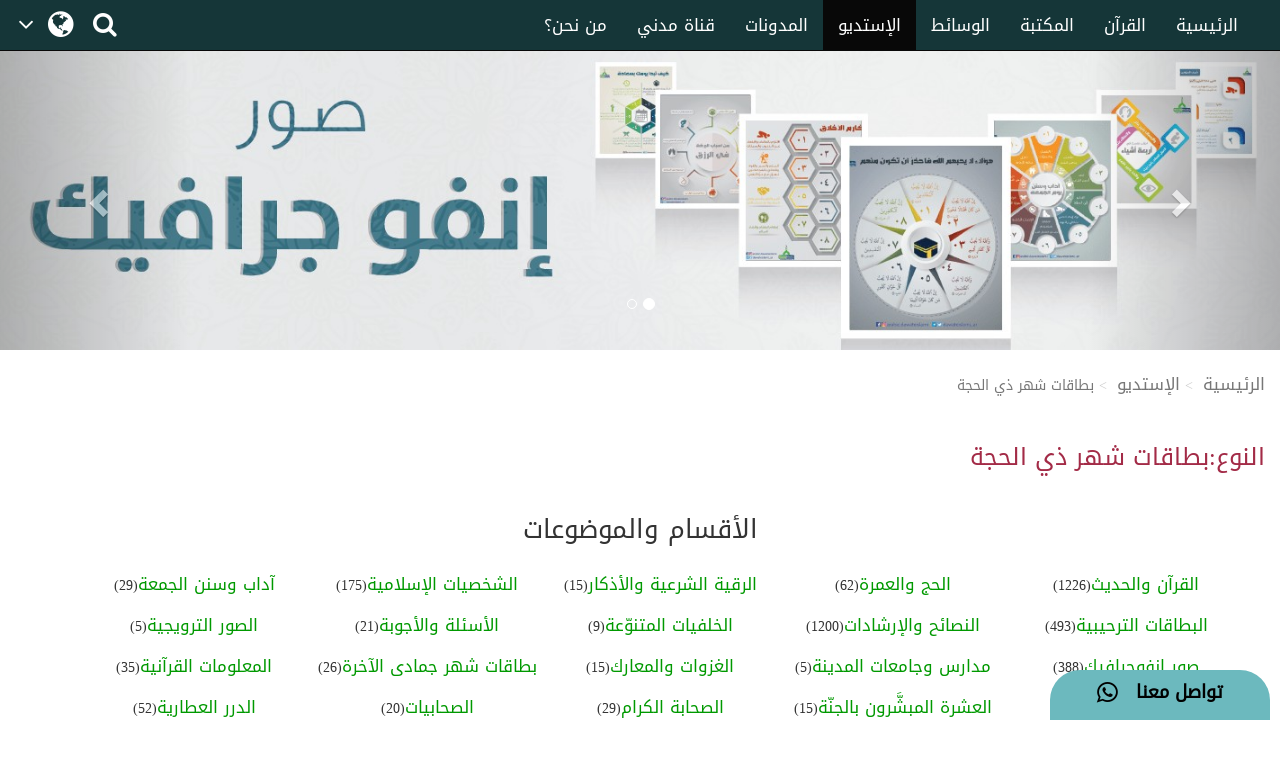

--- FILE ---
content_type: text/html;charset=UTF-8
request_url: https://www.arabicdawateislami.net/gallery/category/713
body_size: 42886
content:
		
<!DOCTYPE html> <!--[if lt IE 7]>      <html class="no-js lt-ie9 lt-
ie8 lt-ie7"> <![endif]--> <!--[if IE 7]>         <html class="no-js
lt-ie9 lt-ie8"> <![endif]--> <!--[if IE 8]>         <html class="no-js
lt-ie9"> <![endif]--> <!--[if gt IE 8]><!--> 

<html class="no-js">
<!--<![endif]-->

<head>

	<!-- Google Tag Manager -->
	<script>(function(w,d,s,l,i){w[l]=w[l]||[];w[l].push({'gtm.start':
				new Date().getTime(),event:'gtm.js'});var f=d.getElementsByTagName(s)[0],
			j=d.createElement(s),dl=l!='dataLayer'?'&l='+l:'';j.async=true;j.src=
			'https://www.googletagmanager.com/gtm.js?id='+i+dl;f.parentNode.insertBefore(j,f);
	})(window,document,'script','dataLayer','GTM-T7SSGCC');</script>
	<!-- End Google Tag Manager -->

	<!-- Global site tag (gtag.js) - Google Analytics -->
	<script async src="https://www.googletagmanager.com/gtag/js?id=UA-9851062-2"></script>
	<script>
		window.dataLayer = window.dataLayer || [];
		function gtag(){dataLayer.push(arguments);}
		gtag('js', new Date());

		gtag('config', 'UA-9851062-2');
	</script>
	<!-- End Global site tag (gtag.js) - Google Analytics -->


	    	<title>الإستديو | صور إسلامية | معرض الصور</title>
    
	<meta name="robots" content="index,follow">
<!-- Home Page build date & version -->

<!-- Media library build date & version -->

<!-- Gallery build date & version -->

<!-- Books library build date & version -->

<!-- Blog build date & version -->

<!-- Prayer timing build date & version -->

<!-- Downloads build date & version -->





<meta http-equiv="Content-Type" content="text/html; charset=utf-8" />
<meta http-equiv="X-UA-Compatible" content="IE=edge">


	<meta name="description" content= جمعنا لكم في خدمتنا الإستديو  تشمل خدمة معرض الصور على مجموعة من البطاقات الدعوية  والصور التي تحمل آيات القران والأحاديث والحكم والأمثال ودرر الكلام و العبر والأدعية المأثورة، يمكنكم مشاهدتها ومشاركتها مع محبيكم لتكن لكم صدقة جارية >
	<meta name="keywords" content="   فضيلة الشيخ محمد إلياس العطار القادري ,    شهر شوال ,    نفحات شهر شوال ,    حب النبي ,    يوم الجمعة ,    آداب يوم الجمعة ,    إنفوجرافيك ,    الجمعة الطيبة ,    القران والحديث ,    بمناسبة الذكرى لمولد ,    بمناسبة الذكرى لمولد ,    بمناسبة الذكرى الـ 1500 لمولد خاتم النبيين ﷺ ,    خاتم النبيين ﷺ ,    منشورات مركز الدعوة الإسلامية ,    بمناسبة الذكرى الـ 1500 لمولد خاتم النبيين ﷺ ,    2 سبتمبر ذكرى تأسيس مركز الدعوة الإسلامية ,    تأسيس مركز الدعوة الإسلامية ,    مركز الدعوة الإسلامية ,    شهر ربيع الأول ,    وفاة الإمام الحسن ,    الجزء الثالث ,    أهم الأحداث ,    ربيع الأول ,    سيدنا إبراهيم ,    رسول الله ﷺ  ,    المولد النبوي الشريف ,    الهجرة النبوية ,    حياتي خير لكم ,    القرآن والحديث ,    خصائص النبي ﷺ ,    صحيح مسلم ,    التواضع في الأكل ,    المحبة النبوية ,    العادات الغذائية للنبي ,    الصحة النبوية ,    الغذاء النبوي ,    البساطة النبوية ,    الدرر العطارية ,    محبة الرسول ﷺ ,    مجلة نفحات المدينة ,    من يُحرم الرفق يُحرم الخير ,    حفظ اللسان عن الكلام القبيح ,    الصلاة على النبي ﷺ  ,    الصلاة والسلام عليه ﷺ ,    ثلاثة أشياء لا تعود ,    دعاء الكَرب ,    منهج حياة في آية ,    النصائح والإرشادات ,    اعتزل ما يؤذيك ,    Hazrat Muawiya    "/>
<meta name="viewport" content="width=device-width, initial-scale=1">

<meta name="build-version" content="1.3.1"/>
<meta name="build-date" content="Wednesday, August 02, 2017" />

<meta property="og:title" content="الإستديو | صور إسلامية | معرض الصور" />
<meta property="og:url" content="" />
<meta property="og:description" content=/>
<meta property="og:image" content="//data2.dawateislami.net/download/gallery/.jpg" />
<link rel="alternate" hreflang="ar" href="https://www.arabicdawateislami.net">
    
    <link rel="icon" type="image/x-icon" href="https://www.dawateislami.net/images/favicon.ico">
	<link rel="stylesheet" href="/gallery/css/responsive-img_gallery.css?1.3.1">
    <link href="https://resources.dawateislami.net/arabic/gallery/bt/css/bootstrap.css?1.3.1 " rel="stylesheet" />
    <link href="https://resources.dawateislami.net/arabic/gallery/css/style.css?1.3.1 " rel="stylesheet" />
    <link href="https://resources.dawateislami.net/arabic/gallery/font-awesome-4.6.3/css/font-awesome.min.css?1.3.1 " rel="stylesheet">
		
    <script type="text/javascript" src="https://resources.dawateislami.net/arabic/gallery/js/jquery-2.2.3.js?1.3.1 "></script>
    <script type="text/javascript" src="https://resources.dawateislami.net/arabic/gallery/bt/js/bootstrap.min.js?1.3.1 "></script>
	<script type="text/javascript" src="https://resources.dawateislami.net/arabic/gallery/js/jquery.blockUI.js?1.3.1 "></script>
    
	<script type="text/javascript">	
		var appContext = "/gallery/";
	</script>

	<style>

		.affix {
			top: 0;
			width: 100%;
			z-index: 999;
		}
    
		.affix + .container-fluid {
			padding-top: 70px;
		}
    
		.navbar-fixed-top, .navbar-fixed-bottom{
			position: fixed;
			right: 0;
			left: 0;
			z-index: 1030;
		}
    
    </style>
	
		<link href="https://www.arabicdawateislami.net/gallery/category/713" rel="canonical">

</head>

<body style='background: #ffffff; direction:rtl;'>

<!-- Google Tag Manager (noscript) -->
                 <noscript><iframe src="https://www.googletagmanager.com/ns.html?id=GTM-T7SSGCC"
				  height="0" width="0" style="display:none;visibility:hidden"></iframe></noscript>
<!-- End Google Tag Manager (noscript) -->


	<div id="wrapper">
      
		<style>
    .navbar-inverse .navbar-nav>li>a {
        color: #ffffff !important;
        font-size: 17px
    }

    .navbar-inverse .navbar-nav>li>a:hover {
        color: white!important;
        font-size: 17px;
        background: black !important;
    }

    .dropdown-menu > li > a {
        text-align: right;
    }

    @media (max-width: 1100px) and (min-width: 768px) {
        .navbar-collapse.collapse.in {
            margin-right: -7.5%;
        }
    }

    @media (max-width: 1100px) and (min-width: 220px) {
        .tb1 {
            display: none!important
        }
        .tb2 {
            display: block;
        }
    }

    @media(min-width:1101px) {
        .tb2 {
            display: none;
        }
    }

    @media only screen and (max-width: 1092px) {
        .navbar-brand {
            padding: 0px !important;
            height: 36px !important;
            width: 100px !important;
            margin-top: 7px !important;
        }
    }

    .navbar-brand {
        padding: 6px;
    }

    .navbar-brand img {
        height: 33px;
        display: inline-block;
    }

    .footer-live-chat {
        position: fixed;
        height: 50px;
        width: 220px;
        z-index: 9999;
        right: 10px;
        bottom: 0;
        background: #f1c152 !important;
        border-radius: 30px 30px 0px 0px;
        direction: rtl;
    "

    }

    nav.navbar.navbar-inverse.ql-navbar.ql-opaque {
        display: none;
    }

    .dropbtn {
        background-color: #153638;
        color: white;
        padding: 16px 2px;
        font-size: 16px;
        border: none;
        cursor: pointer;
        width: 70px;
        position: relative;
        overflow: hidden;
    }
    .dropbtn:before{
        content: '\f107';
        font: normal normal normal 14px/1 FontAwesome;
        position: absolute;
        width: 30%;
        height: 100%;
        top: 0;
        left: 0;
        text-align: center;
        color: white;
        text-align: center;
        display: flex;
        align-items: center;
        justify-content: center;
        font-size: 25px;
    }
    .dropbtn:after{
        content: '\f0ac';
        font: normal normal normal 14px/1 FontAwesome;
        position: absolute;
        width: 70%;
        height: 100%;
        top: 0;
        left: 30%;
        text-align: center;
        color: white;
        display: flex;
        align-items: center;
        justify-content: center;
        font-size: 30px;
    }
    .dropbtn:hover, .dropbtn:focus {
        background-color: #153638;
    }

    .dropdown {
        position: relative;
        display: inline-block;
    }

    .dropdown-content {
        display: none;
        position: absolute;
        background-color: #153638;
        min-width: 60px;
        overflow: auto;
        box-shadow: 0px 8px 16px 0px rgba(0,0,0,0.2);
        z-index: 1;
    }

    .dropdown-content a {
        color: white;
        padding: 5px 12px;
        text-decoration: none;
        display: block;
    }

    .dropdown a:hover {background-color: #153638;}

    .show {display: block;}

    @media (max-width:992px) {
        .dropdown{
            top: -7px;
            left: 8px;
        }
    }

</style>
 <header>
        <div class="container-fluid">
        <div class="row">
            <div class="container-fluid">
                <div class="row nav-block">
                    <nav class="navbar navbar-inverse navbar-fixed-top" data-spy="affix" data-offset-top="197" role="navigation" style="background-color: #153638;border-color: #080808;">
                        <div class="container-fluid">
                            <div class="navbar-header" style="padding-top: 8px !important;">
                                <button type="button" class="navbar-toggle" data-toggle="collapse" data-target="#myNavbar"> <span class="icon-bar"></span> <span class="icon-bar"></span> <span class="icon-bar"></span> </button>
                                <div class="hidden-md hidden-lg" style="margin-right: 8px; text-align: left;">
                                    <span style="color:white;font-size:10px !important;width: 30%;float: right;margin-top: 12px;text-align: right;">

								<p style=" margin: 0px; "><span></span>    هـ </p>
                                        <p style=" margin: 0px; ">بتقويم المدينة المنورة</p>
                                    </span>

                                    <a href="/search" class=" hidden-md hidden-lg" style=" margin-left: 5px; "> <i class="fa fa-search " style="color: white;font-size: 150%;margin: 12px 0;"></i> </a>
                                    <a class="navbar-brand hidden-md hidden-lg" href="/" style="direction:ltr;margin-left: 10px;width: fit-content !important;"> <img src="https://arabicdawateislami.net/images/logo-white.png" alt="" class="img-responsive logo" style="width: auto;"> </a>
                                    <div class="dropdown hidden-md hidden-lg">
                                        <button onclick="myFunctionResponsive()" class="dropbtn">
                                                                                </button>
                                        <div id="myDropdownResponsive" class="dropdown-content dropdown-content-res">
                                            <a href="javascript:void(0)">العربية</a>
                                            <a href="https://dawateislami.net/">Global</a>
                                        </div>
                                    </div>
                                    <div>
                                                                        </div>
                                </div>
                                <div class="dropdown hidden-xs hidden-sm">
                                    <button onclick="myFunction()" class="dropbtn">
                                                                        </button>
                                    <div id="myDropdown" class="dropdown-content ">
                                        <a href="javascript:void(0)">العربية</a>
                                        <a href="https://dawateislami.net/">Global</a>
                                    </div>
                                </div>

                                <script>
                                    function myFunction() {
                                        document.getElementById("myDropdown").classList.toggle("show");
                                    }

                                    window.onclick = function(event) {
                                        if (!event.target.matches('.dropbtn')) {
                                            var dropdowns = document.getElementsByClassName("dropdown-content");
                                            var i;
                                            for (i = 0; i < dropdowns.length; i++) {
                                                var openDropdown = dropdowns[i];
                                                if (openDropdown.classList.contains('show')) {
                                                    openDropdown.classList.remove('show');
                                                }
                                            }
                                        }
                                    }
                                    function myFunctionResponsive() {
                                        document.getElementById("myDropdownResponsive").classList.toggle("show");
                                    }

                                    window.onclick = function(event) {
                                        if (!event.target.matches('.dropbtn')) {
                                            var dropdowns = document.getElementsByClassName("dropdown-content-res");
                                            var i;
                                            for (i = 0; i < dropdowns.length; i++) {
                                                var openDropdown = dropdowns[i];
                                                if (openDropdown.classList.contains('show')) {
                                                    openDropdown.classList.remove('show');
                                                }
                                            }
                                        }
                                    }
                                </script>
                                                        </div>
                            <div class="navbar-header hidden-xs hidden-sm" style="padding-left: 8px !important;">
                                <a href="/search"> <i class="fa fa-search " style="color: white;font-size: 150%;margin: 12px 0;"></i> </a>
                            </div>
                            <div class="collapse navbar-collapse nav-margin-right" id="myNavbar" style='float:right'>
                                <div class='tb1'>
                                    <a class="navbar-brand" href="/" style="float:right; margin-left: 0px;"> <img src="/images/logo-white.png" style="width: auto;" alt="" class="img-responsive logo"> </a>
                                    <ul class="nav navbar-nav">
                                        <!-- <li class="dropdown"> <a href="#" class="dropdown-toggle" data-toggle="dropdown" role="button" aria-haspopup="true" aria-expanded="false">أخرى<i class="fa fa-chevron-down"></i></a>
                                            <ul class="dropdown-menu">
                                                <li><a href="#"> الدعم المباشر</a></li>
                                                <li><a href="#">التبرع</a></li>
                                                <li><a href="#"> من نحن؟</a></li>
                                                <li><a href="#">المزيد</a></li>
                                                <li><a href="#">التحديثات</a></li>
                                            </ul>
                                        </li> -->
                                        <li ><a href="/aboutus">من نحن؟</a></li>
                                        <li ><a href="/islam/streaming/watch-live-madani-channel.htm">قناة مدني</a></li>
                                        <li ><a href="/blog">المدونات</a></li>
                                        <!-- <li ><a href="/downloads">التنزيلات</a></li>  -->                                        <li  class="active" ><a href="/gallery">الإستديو</a></li>
                                        <li ><a href="/medialibrary">الوسائط</a></li>
                                        <li ><a href="/bookslibrary/">المكتبة</a></li>
                                        <li><a href="/bookslibrary/?category=3">القرآن</a></li>
                                        <li ><a href="/">الرئيسية</a></li>
                                        <!-- HOME -->
                                    </ul>
                                </div>
                                <div class='tb2'>
                                    <ul class="nav navbar-nav">
                                        <!-- HOME -->                                        <li ><a href="/">الرئيسية</a></li>
                                        <li><a href="/bookslibrary/?category=3">القرآن</a></li>
                                        <li ><a href="/bookslibrary/">المكتبة</a></li>
                                        <li ><a href="/medialibrary/">الوسائط</a></li>
                                        <li  class="active" ><a href="/gallery">الإستديو</a></li>                                         <!-- <li ><a href="/downloads/">التنزيلات</a></li> -->
                                        <li ><a href="/blog/">المدونات</a></li>
                                        <li ><a href="/islam/streaming/watch-live-madani-channel.htm">قناة مدني </a></li>
                                        <li ><a href="/aboutus">من نحن؟</a></li>
                                        <!-- <li class="dropdown"> <a href="#" class="dropdown-toggle" data-toggle="dropdown" role="button" aria-haspopup="true" aria-expanded="false">المزيد<i class="fa fa-chevron-down"></i></a>
                                            <ul class="dropdown-menu">
                                                <li><a href="/gallery/"> الدعم المباشر</a></li>
                                                <li><a href="/gallery/">التبرع</a></li>
                                                <li><a href="/gallery/"> من نحن؟</a></li>
                                                <li><a href="/blog/">المزيد</a></li>
                                                <li><a href="/downloads/">التحديثات</a></li>
                                            </ul>
                                        </li> -->
                                    </ul>
                                </div>
                            </div>
                    </nav>
                </div>
            </div>
        </div>
    </div>
    <div class="col-sm-2 hidden-md hidden-lg" style="position: fixed;height:35px; width: 46px; z-index:9999; left:0px; bottom:0; background:#f1c152 !important; border-radius:10px 10px 0px 0px; direction:rtl;">
        <a class="col-md-12" href="/islam/support" style="text-align:center; top:5px;  left: 19px; color:black; font-weight:bold; font-size:18px;"> <i class="fa fa-comment fa-lg"></i>
            <br/> </a>
    </div>
    <div class="col-md-2 hidden-xs hidden-sm" style="position: fixed;height:50px; width: 220px; z-index:9999; right:10px; bottom:0; background: #6cb9be !important;   border-radius:30px 30px 0px 0px; direction:rtl;"> <a class="col-md-12" href="/islam/support" style="text-align:center; top:10px; color:black; font-weight:bold; font-size:18px;">
        تواصل معنا  &nbsp; <i class="fa fa-whatsapp fa-lg"></i>
        <br/>
    </a> </div>
</header>
<script>
    (function(i, s, o, g, r, a, m) {
        i['GoogleAnalyticsObject'] = r;
        i[r] = i[r] || function() {
            (i[r].q = i[r].q || []).push(arguments)
        }, i[r].l = 1 * new Date();
        a = s.createElement(o),
                m = s.getElementsByTagName(o)[0];
        a.async = 1;
        a.src = g;
        m.parentNode.insertBefore(a, m)
    })(window, document, 'script', 'https://www.google-analytics.com/analytics.js', 'ga');
    ga('create', 'UA-57347626-1', 'auto');
    ga('send', 'pageview');
</script>
<script>
    function loadSite(site) {
        if(site != null && site.trim().length > 0) {
            window.location = /*window.location.origin + */ site;
        }
    }
</script>
		<br/>
		<br/>
		<br/>

		<!--  carosal start  -->
<div class="mid-body" style='margin-top:-16px;'>
	<?php include("featuredImages.php");?>
</div>
<!--  carosal /-->
<!--  carosal start  -->
<div class="mid-body" style='margin-top:-16px;'>
	<div id="carousel-example-generic" class="carousel slide" data-ride="carousel">
		<!-- Indicators -->
		<ol class="carousel-indicators">
			        	        		        			<li data-target="#carousel-example-generic" data-slide-to="0" class="active"></li>
        		        	        		        			<li data-target="#carousel-example-generic" data-slide-to="1"></li>
        		        			</ol>

		<!-- Wrapper for slides -->
		<div class="carousel-inner" role="listbox">
			        		        			<div class="item active">
        		                  <a href="https://www.arabicdawateislami.net/gallery/category/703"><img class="slider-img img-responsive" src="//data2.dawateislami.net/download/gallery/image-gallery-sliders/44.jpg" title="صور إنفوجرافيك" alt="صور إنفوجرافيك"></a>
                </div>
			        		        			<div class="item">
        		                  <a href="https://www.arabicdawateislami.net/gallery/category/703"><img class="slider-img img-responsive" src="//data2.dawateislami.net/download/gallery/image-gallery-sliders/62.jpg" title="صور إنفوجرافيك" alt="صور إنفوجرافيك"></a>
                </div>
					</div>

		<!-- Controls -->
		<a class="left carousel-control" href="#carousel-example-generic" role="button" data-slide="prev">
			<span class="glyphicon glyphicon-chevron-left" aria-hidden="true"></span>
			<span class="sr-only">Previous</span>
		</a>
		<a class="right carousel-control" href="#carousel-example-generic" role="button" data-slide="next">
			<span class="glyphicon glyphicon-chevron-right" aria-hidden="true"></span>
			<span class="sr-only">Next</span>
		</a>
	</div>
</div>
<!--bread crumb start-->
<ol class="breadcrumb" style="background:none;">
	<li><a href="/ar">الرئيسية</a></li>
	<li><a href="/gallery/">الإستديو</a></li>
	<li class="active">بطاقات شهر ذي الحجة</li>
</ol>
<!--bread crumb /-->

<!--Category name start-->
<div class="col-md-12 cat-name" style="margin:20px 0px 30px 0px">
	<h3>النوع:</h3><h3 class="cat-tag"> بطاقات شهر ذي الحجة</h3>
</div>
<!--Category name end-->

<!--Iamges_view_more part start-->
<div id="imagesCategoryDIV" class="col-md-12 col-sm-12 col-xs-12" style="margin-top:-1%;">
	


<form id="filterForm" action="/gallery/category/713">
	<input type="hidden" id="pageSize" name="ps" value="12"/>
	<input type="hidden" id="pageNumber" name="pn" value="1"/>
</form>
	
	<script type="text/javascript">
    	$(document).ready(function() {
			if('1' == '1')
				$('#loadMoreImages').hide();
			else
    			$('#loadMoreImages').html('No More Images');
    		$('#loadMoreImages').prop('disabled', true);
    		//$('#loadMoreImages').addClass('active-class');
		});
	</script>
</div>
<!--Images_view_more part end /-->


<!--Load More Button start-->
<div class="col-md-12 col-xs-12 col-sm-12" style="text-align:center;">
	<button class="hvr-bounce-to-bottom1 load-more btn-lg" id="loadMoreImages">المزيد </button>
</div>
<!--Load More button End-->

<!--Category start-->
<div class="col-md-12 col-xs-12 col-sm-12 category">
	<p  class="text-center" style="font-size:26px;">الأقسام والموضوعات</p>
	<div class="col-md-12">
		<ul>
												<li><a href="/gallery/category/670">القرآن والحديث</a><span>(1226)</span></li>
																<li><a href="/gallery/category/671">الحج والعمرة</a><span>(62)</span></li>
																<li><a href="/gallery/category/673">الرقية الشرعية والأذكار</a><span>(15)</span></li>
																<li><a href="/gallery/category/674">الشخصيات الإسلامية</a><span>(175)</span></li>
																<li><a href="/gallery/category/675">آداب وسنن الجمعة</a><span>(29)</span></li>
																<li><a href="/gallery/category/676">البطاقات الترحيبية</a><span>(493)</span></li>
																<li><a href="/gallery/category/677">النصائح والإرشادات</a><span>(1200)</span></li>
																<li><a href="/gallery/category/678">الخلفيات المتنوّعة</a><span>(9)</span></li>
																<li><a href="/gallery/category/687">الأسئلة والأجوبة</a><span>(21)</span></li>
																<li><a href="/gallery/category/688">الصور الترويجية</a><span>(5)</span></li>
																<li><a href="/gallery/category/703">صور إنفوجرافيك</a><span>(388)</span></li>
																<li><a href="/gallery/category/706">مدارس وجامعات المدينة</a><span>(5)</span></li>
																<li><a href="/gallery/category/712">الغزوات والمعارك</a><span>(15)</span></li>
																<li><a href="/gallery/category/724">بطاقات شهر جمادى الآخرة</a><span>(26)</span></li>
																<li><a href="/gallery/category/725">المعلومات القرآنية</a><span>(35)</span></li>
																<li><a href="/gallery/category/726">أمّهات المؤمنين </a><span>(15)</span></li>
																<li><a href="/gallery/category/727">العشرة المبشَّرون بالجنّة</a><span>(15)</span></li>
																<li><a href="/gallery/category/728">الصحابة الكرام</a><span>(29)</span></li>
																<li><a href="/gallery/category/729">الصحابيات</a><span>(20)</span></li>
																<li><a href="/gallery/category/731">الدرر العطارية</a><span>(52)</span></li>
																<li><a href="/gallery/category/732">أحكام الصلاة</a><span>(4)</span></li>
																<li><a href="/gallery/category/733">نسائم يوم الجمعة</a><span>(198)</span></li>
																<li><a href="/gallery/category/734">صورة التقويم</a><span>(32)</span></li>
									</ul>
	</div>
</div>
<!--Category end-->	
<!--Recomemded Tag-->
<div class="col-md-12 col-xs-12 col-sm-12 r-t">
	<h2 class="text-center" style="font-size:26px;">الوسوم المختارة </h2>
	<ul class="cat-list-item">
		    		<li>
    			<a href="/gallery/keyword/6808">
    				#فضيلة الشيخ محمد إلياس العطار القادري,
    			</a>
    		</li>
		    		<li>
    			<a href="/gallery/keyword/7109">
    				#شهر شوال,
    			</a>
    		</li>
		    		<li>
    			<a href="/gallery/keyword/7240">
    				#نفحات شهر شوال,
    			</a>
    		</li>
		    		<li>
    			<a href="/gallery/keyword/7357">
    				#حب النبي,
    			</a>
    		</li>
		    		<li>
    			<a href="/gallery/keyword/7425">
    				#يوم الجمعة,
    			</a>
    		</li>
		    		<li>
    			<a href="/gallery/keyword/7531">
    				#آداب يوم الجمعة,
    			</a>
    		</li>
		    		<li>
    			<a href="/gallery/keyword/7573">
    				#إنفوجرافيك,
    			</a>
    		</li>
		    		<li>
    			<a href="/gallery/keyword/7585">
    				#الجمعة الطيبة,
    			</a>
    		</li>
		    		<li>
    			<a href="/gallery/keyword/7586">
    				#القران والحديث,
    			</a>
    		</li>
		    		<li>
    			<a href="/gallery/keyword/7814">
    				#بمناسبة الذكرى لمولد,
    			</a>
    		</li>
		    		<li>
    			<a href="/gallery/keyword/7815">
    				#بمناسبة الذكرى لمولد,
    			</a>
    		</li>
		    		<li>
    			<a href="/gallery/keyword/7816">
    				#بمناسبة الذكرى الـ 1500 لمولد خاتم النبيين ﷺ,
    			</a>
    		</li>
		    		<li>
    			<a href="/gallery/keyword/7817">
    				#خاتم النبيين ﷺ,
    			</a>
    		</li>
		    		<li>
    			<a href="/gallery/keyword/7818">
    				#منشورات مركز الدعوة الإسلامية,
    			</a>
    		</li>
		    		<li>
    			<a href="/gallery/keyword/7819">
    				#بمناسبة الذكرى الـ 1500 لمولد خاتم النبيين ﷺ,
    			</a>
    		</li>
		    		<li>
    			<a href="/gallery/keyword/7820">
    				#2 سبتمبر ذكرى تأسيس مركز الدعوة الإسلامية,
    			</a>
    		</li>
		    		<li>
    			<a href="/gallery/keyword/7821">
    				#تأسيس مركز الدعوة الإسلامية,
    			</a>
    		</li>
		    		<li>
    			<a href="/gallery/keyword/7822">
    				#مركز الدعوة الإسلامية,
    			</a>
    		</li>
		    		<li>
    			<a href="/gallery/keyword/7823">
    				#شهر ربيع الأول,
    			</a>
    		</li>
		    		<li>
    			<a href="/gallery/keyword/7824">
    				#وفاة الإمام الحسن,
    			</a>
    		</li>
		    		<li>
    			<a href="/gallery/keyword/7825">
    				#الجزء الثالث,
    			</a>
    		</li>
		    		<li>
    			<a href="/gallery/keyword/7826">
    				#أهم الأحداث,
    			</a>
    		</li>
		    		<li>
    			<a href="/gallery/keyword/7828">
    				#ربيع الأول,
    			</a>
    		</li>
		    		<li>
    			<a href="/gallery/keyword/7829">
    				#سيدنا إبراهيم,
    			</a>
    		</li>
		    		<li>
    			<a href="/gallery/keyword/7830">
    				#رسول الله ﷺ ,
    			</a>
    		</li>
		    		<li>
    			<a href="/gallery/keyword/7831">
    				#المولد النبوي الشريف,
    			</a>
    		</li>
		    		<li>
    			<a href="/gallery/keyword/7832">
    				#الهجرة النبوية,
    			</a>
    		</li>
		    		<li>
    			<a href="/gallery/keyword/7833">
    				#حياتي خير لكم,
    			</a>
    		</li>
		    		<li>
    			<a href="/gallery/keyword/7834">
    				#القرآن والحديث,
    			</a>
    		</li>
		    		<li>
    			<a href="/gallery/keyword/7835">
    				#خصائص النبي ﷺ,
    			</a>
    		</li>
		    		<li>
    			<a href="/gallery/keyword/7836">
    				#صحيح مسلم,
    			</a>
    		</li>
		    		<li>
    			<a href="/gallery/keyword/7837">
    				#التواضع في الأكل,
    			</a>
    		</li>
		    		<li>
    			<a href="/gallery/keyword/7838">
    				#المحبة النبوية,
    			</a>
    		</li>
		    		<li>
    			<a href="/gallery/keyword/7839">
    				#العادات الغذائية للنبي,
    			</a>
    		</li>
		    		<li>
    			<a href="/gallery/keyword/7840">
    				#الصحة النبوية,
    			</a>
    		</li>
		    		<li>
    			<a href="/gallery/keyword/7841">
    				#الغذاء النبوي,
    			</a>
    		</li>
		    		<li>
    			<a href="/gallery/keyword/7842">
    				#البساطة النبوية,
    			</a>
    		</li>
		    		<li>
    			<a href="/gallery/keyword/7843">
    				#الدرر العطارية,
    			</a>
    		</li>
		    		<li>
    			<a href="/gallery/keyword/7844">
    				#محبة الرسول ﷺ,
    			</a>
    		</li>
		    		<li>
    			<a href="/gallery/keyword/7845">
    				#مجلة نفحات المدينة,
    			</a>
    		</li>
		    		<li>
    			<a href="/gallery/keyword/7846">
    				#من يُحرم الرفق يُحرم الخير,
    			</a>
    		</li>
		    		<li>
    			<a href="/gallery/keyword/7848">
    				#حفظ اللسان عن الكلام القبيح,
    			</a>
    		</li>
		    		<li>
    			<a href="/gallery/keyword/7849">
    				#الصلاة على النبي ﷺ ,
    			</a>
    		</li>
		    		<li>
    			<a href="/gallery/keyword/7850">
    				#الصلاة والسلام عليه ﷺ,
    			</a>
    		</li>
		    		<li>
    			<a href="/gallery/keyword/7851">
    				#ثلاثة أشياء لا تعود,
    			</a>
    		</li>
		    		<li>
    			<a href="/gallery/keyword/7852">
    				#دعاء الكَرب,
    			</a>
    		</li>
		    		<li>
    			<a href="/gallery/keyword/7853">
    				#منهج حياة في آية,
    			</a>
    		</li>
		    		<li>
    			<a href="/gallery/keyword/7854">
    				#النصائح والإرشادات,
    			</a>
    		</li>
		    		<li>
    			<a href="/gallery/keyword/7855">
    				#اعتزل ما يؤذيك,
    			</a>
    		</li>
		    		<li>
    			<a href="/gallery/keyword/7872">
    				#Hazrat Muawiya,
    			</a>
    		</li>
			</ul>
</div>

				
		<div class="clearfix"></div>
			
		<div style="margin-top: 70px; border-top: 1px solid #e5e5e5;" >
		
<!-- footer start -->
<footer>
	<div class="container">
		<div class="row">
			<div class="col-md-5">
				<!-- <div class="footer_area">
				  <h4 style='font-size: 1.5em;'>التواصل مع مركز الدعوة الإسلامية</h4>
				  
				  <div class="col-md-6">
					<a href="http://www.dawateislami.net/downloads/products/detail?pId=61">Molana Ilyas Qadri</a>
					 <a href="http://www.dawateislami.net/downloads/products/detail?pId=66">Haji Obaid Raza</a>
					  <a href="http://www.dawateislami.net/downloads/products/detail?pId=55">Rohani Ilaj</a>

				  </div>

				  <div class="col-md-6">
				  <a href="http://www.dawateislami.net/downloads/products/detail?pId=65">Haji Bilal Raza</a>
					<a href="http://www.dawateislami.net/downloads/products/detail?pId=55">Rohani Ilaj</a>
					  <a href="http://www.dawateislami.net/downloads/products/detail?pId=71">Madani Khakay</a>
				  </div>

				</div> -->
			</div>

			<div class="col-md-7">
				<div class="footer_area">
					<h4 style='font-size: 1em; color:white;'>للتواصل مع مركز الدعوة الإسلامية:</h4>
					<div class="col-md-5">
						<p style="text-align:justify;">
							<span style='color:white; text-align:justify; font-size:12px;'> المقر الرئيسي: فيضان مدينة بجوار شركة الاتصالات الباكستانية، شارع الجامعة، كراتشي، باكستان</span>
						</p>
					</div>


					<div class="col-md-7 hidden-xs hidden-sm">
						<div class="row">
							<div class="col-md-7 col-sm-6 col-xs-7 footer-para-font" style="direction:ltr;color:white;">(+92)-21-349-213-88-(93)</div>
							<div class='col-md-5 col-sm-6 col-xs-5 footer-heading-font'>رقـــم الـــــهـاتــف:</div> 
						</div>

						<div class="row">
							<div class='col-md-7 col-sm-6 col-xs-7 footer-para-font'  style="direction:ltr;color:white;">(+92)-21-111-252-692</div>  
							<div class='col-md-5 col-sm-6 col-xs-5 footer-heading-font'>الــرقـــم الـمــوحـد:</div>
						</div>

						<div class="row">
							<div class='col-md-7 col-sm-6 col-xs-7'><p class="footer-para-font" style="color:white;">arabic@dawateislami.net</p></div>
							<div class='col-md-5 col-sm-6 col-xs-5'><p class="footer-heading-font">البريد الإلكتروني:</p></div>   
						</div>
					</div> 
					
					
					<div class="col-md-7 hidden-md hidden-lg">
						<div class="row">
							<div class='col-sm-12 col-xs-12 footer-heading-font' style="text-align: right;color:white;">رقـــم الـــــهـاتــف:</div> 
						</div>	
						<div class="row">
							<div class="col-sm-12 col-xs-12  footer-para-font" style="direction:ltr; text-align: right;color:white;">(+92)-21-349-213-88-(93)</div>							
						</div>
						

						<div class="row">
							<div class='col-sm-12 col-xs-12 footer-heading-font' style="text-align: right;color:white;">الــرقـــم الـمــوحـد:</div>
						</div>
						
						<div class="row">
							<div class='col-sm-12 col-xs-12 footer-para-font'  style="direction:ltr; text-align: right;color:white;">(+92)-21-111-252-692</div>
						</div>	
						

						<div class="row">
							<div class='col-sm-12 col-xs-12'><p class="footer-heading-font" style="text-align: right;color:white;">البريد الإلكتروني:</p></div>   
						</div>
						
						<div class="row">
						<div class='col-sm-12 col-xs-12'><p class="footer-para-font" style="text-align: right;color:white;">arabic@dawateislami.net</p></div>
						</div>
					</div> 
					
					
				</div>
			</div>
		</div>

		<div class="row">
			<div class="col-md-12 col-sm-12 col-xs-12 for_center" style="text-align:center">
				<a href="https://twitter.com/dawateislamiar" target="_blank"> <img src="https://resources.dawateislami.net/arabic/home/images/twitter_logo.png" alt="Share twitter" style="width: 30px;height: 30px;display: inline;cursor:pointer;background: white;border-radius: 50%;padding: 1px;margin: 0px;"  class="img-responsive" /></a>
				<a href="https://www.facebook.com/dawateislamiar" target="_blank"><img src="https://resources.dawateislami.net/arabic/home/images/facebook.png" alt="Share facebook" style="width:30px; height:30px; display: inline; cursor:pointer"  class="img-responsive"/></a>
				<a href="https://t.me/dawateislamiar" target="_blank"><img src="https://resources.dawateislami.net/arabic/home/images/telegram.png" alt="Share telegram" style="width:30px; height:30px; display: inline; cursor:pointer"  class="img-responsive"/></a>
				<a href="https://www.youtube.com/dawateislamiar" target="_blank"><img src="https://resources.dawateislami.net/arabic/home/images/youtube.png" alt="Share youtube" style="width:30px; height:30px; display: inline; cursor:pointer"  class="img-responsive"/></a>
				<a href="https://www.instagram.com/dawateislamiar" target="_blank"><img src="https://resources.dawateislami.net/arabic/home/images/instagram.png" alt="Share instagram" style="width:30px; height:30px; display: inline; cursor:pointer"  class="img-responsive"/></a>
				<a href="https://wa.me/+923116336937" target="_blank"><img src="https://resources.dawateislami.net/arabic/home/images/whatsapp2.png" alt="Share whatsapp" style="width:30px; height:30px; display: inline; cursor:pointer"  class="img-responsive"/></a>
				<a href="https://www.pinterest.com/dawateislamiar" target="_blank"><img src="https://resources.dawateislami.net/arabic/home/images/pinterest.png" alt="Share printerest" style="width:30px; height:30px; display: inline; cursor:pointer"  class="img-responsive"/></a>
				<a href="https://www.linkedin.com/in/dawateislamiar" target="_blank"><img src="https://resources.dawateislami.net/arabic/home/images/linkedin.png" alt="Share linkedin" style="width:30px; height:30px; display: inline; cursor:pointer"  class="img-responsive"/></a>
			</div>
			
		</div>

	</div>
</footer>

<div class="container-fluid" >
	<div class="row">
		<div class="footer_end" style="background-color: #153638 !important;">
			جميع حقوق الطبع والنشر محفوظة @ مجلس تقنية المعلومات بمركز الدعوة الإسلامية
		</div>
	</div> 
</div>
	

<script type="text/javascript">

function linkedIN(){
	var height = 600, width = 600;
    var leftPosition, topPosition;
    //Allow for borders.
    leftPosition = (window.screen.width / 2) - ((width / 2) + 10);
    //Allow for title and status bars.
    topPosition = (window.screen.height / 2) - ((height / 2) + 50);
    var windowFeatures = "status=no,height=" + height + ",width=" + width + ",resizable=yes,left=" + leftPosition + ",top=" + topPosition + ",screenX=" + leftPosition + ",screenY=" + topPosition + ",toolbar=no,menubar=no,scrollbars=no,location=no,directories=no";
    u=location.href;
    t=document.title;
    window.open("https://www.linkedin.com/shareArticle?mini=true&url="+encodeURIComponent(u)+'&title='+encodeURIComponent(t)+'&source='+encodeURIComponent(u),'sharer', windowFeatures);
    return false;
}

function facebook(){
	share("https://www.facebook.com/sharer/sharer.php?u=");
}

function twitter(){
	share("https://twitter.com/home?status="+encodeURIComponent(t) + " ");
}

function googlePlus(){
	share("https://plus.google.com/share?url=");
}
function telegram(){
		share("https://telegram.me/share/url?url=")
	}
function instagram(){
		share("https://www.instagram.com/?url=")
	}
	
function whatsApp(link){
		shareWhatsapp(link);
	};

u=location.href;
t=document.title;

function share(link)
{
	var height = 600, width = 600;
    var leftPosition, topPosition;
    //Allow for borders.
    leftPosition = (window.screen.width / 2) - ((width / 2) + 10);
    //Allow for title and status bars.
    topPosition = (window.screen.height / 2) - ((height / 2) + 50);
    var windowFeatures = "status=no,height=" + height + ",width=" + width + ",resizable=yes,left=" + leftPosition + ",top=" + topPosition + ",screenX=" + leftPosition + ",screenY=" + topPosition + ",toolbar=no,menubar=no,scrollbars=no,location=no,directories=no";
    window.open(link+encodeURIComponent(u),'sharer', windowFeatures);
    return false;
}

function shareWhatsapp(link)
{
	var height = 600, width = 600;
    var leftPosition, topPosition;
    //Allow for borders.
    leftPosition = (window.screen.width / 2) - ((width / 2) + 10);
    //Allow for title and status bars.
    topPosition = (window.screen.height / 2) - ((height / 2) + 50);
    var windowFeatures = "status=no,height=" + height + ",width=" + width + ",resizable=yes,left=" + leftPosition + ",top=" + topPosition + ",screenX=" + leftPosition + ",screenY=" + topPosition + ",toolbar=no,menubar=no,scrollbars=no,location=no,directories=no";
    window.open(link,'sharer', windowFeatures);
    return false;
}

</script>
        </div>

		
		

	</div>
	
	<script src="https://resources.dawateislami.net/arabic/gallery/resources/js/custom_validations.js?1.3.1 "></script>
	<script type="text/javascript" src="https://resources.dawateislami.net/arabic/gallery/js/main.js?1.4.1 "></script>
	<script type="text/javascript">
    	$(document).ajaxStart($.blockUI);
    	$(document).ajaxStop($.unblockUI);
    </script>
</body>
</html>
	